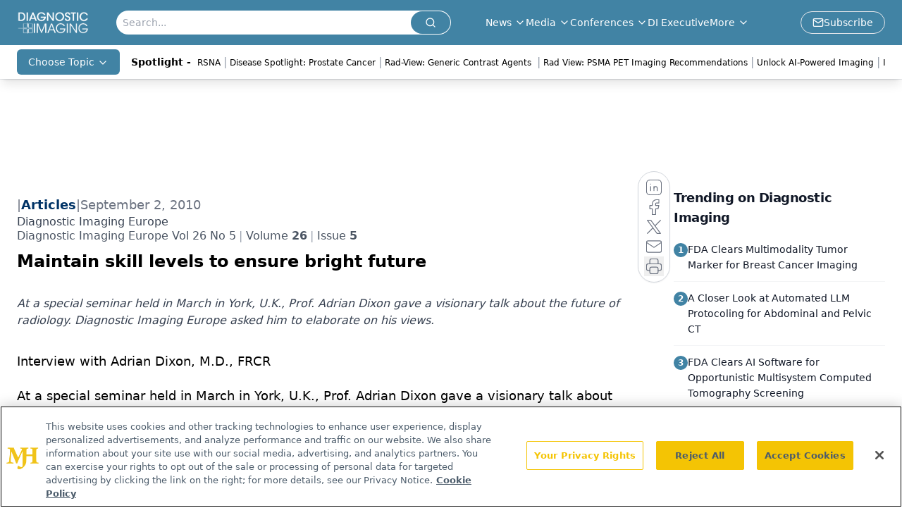

--- FILE ---
content_type: text/html; charset=utf-8
request_url: https://www.google.com/recaptcha/api2/aframe
body_size: 184
content:
<!DOCTYPE HTML><html><head><meta http-equiv="content-type" content="text/html; charset=UTF-8"></head><body><script nonce="VkaSipWIyrO7zC5C7AJPyA">/** Anti-fraud and anti-abuse applications only. See google.com/recaptcha */ try{var clients={'sodar':'https://pagead2.googlesyndication.com/pagead/sodar?'};window.addEventListener("message",function(a){try{if(a.source===window.parent){var b=JSON.parse(a.data);var c=clients[b['id']];if(c){var d=document.createElement('img');d.src=c+b['params']+'&rc='+(localStorage.getItem("rc::a")?sessionStorage.getItem("rc::b"):"");window.document.body.appendChild(d);sessionStorage.setItem("rc::e",parseInt(sessionStorage.getItem("rc::e")||0)+1);localStorage.setItem("rc::h",'1768593594504');}}}catch(b){}});window.parent.postMessage("_grecaptcha_ready", "*");}catch(b){}</script></body></html>

--- FILE ---
content_type: application/javascript
request_url: https://api.lightboxcdn.com/z9gd/43386/www.diagnosticimaging.com/jsonp/z?cb=1768593580644&dre=l&callback=jQuery112405721549334541511_1768593580485&_=1768593580486
body_size: 1203
content:
jQuery112405721549334541511_1768593580485({"dre":"l","response":"[base64].[base64].DYnCKPqY3GAHK4K1R01iHnSZMfaRiQXNkMh1MmVjwwwV2PEU0AVSMVohpX1oTRw9guFKOmRAHoq8QLPqAJomVBxK2lRUmQd-15Cou9.sGQ3GucgEcxH3EMAAAiMFBRSyt2t1Bsrt9aAASPYljEZbXiasBVjuFAZM-C7EEuUAAL4sqgEAxGAMCCh8rxclySFAA___","success":true});